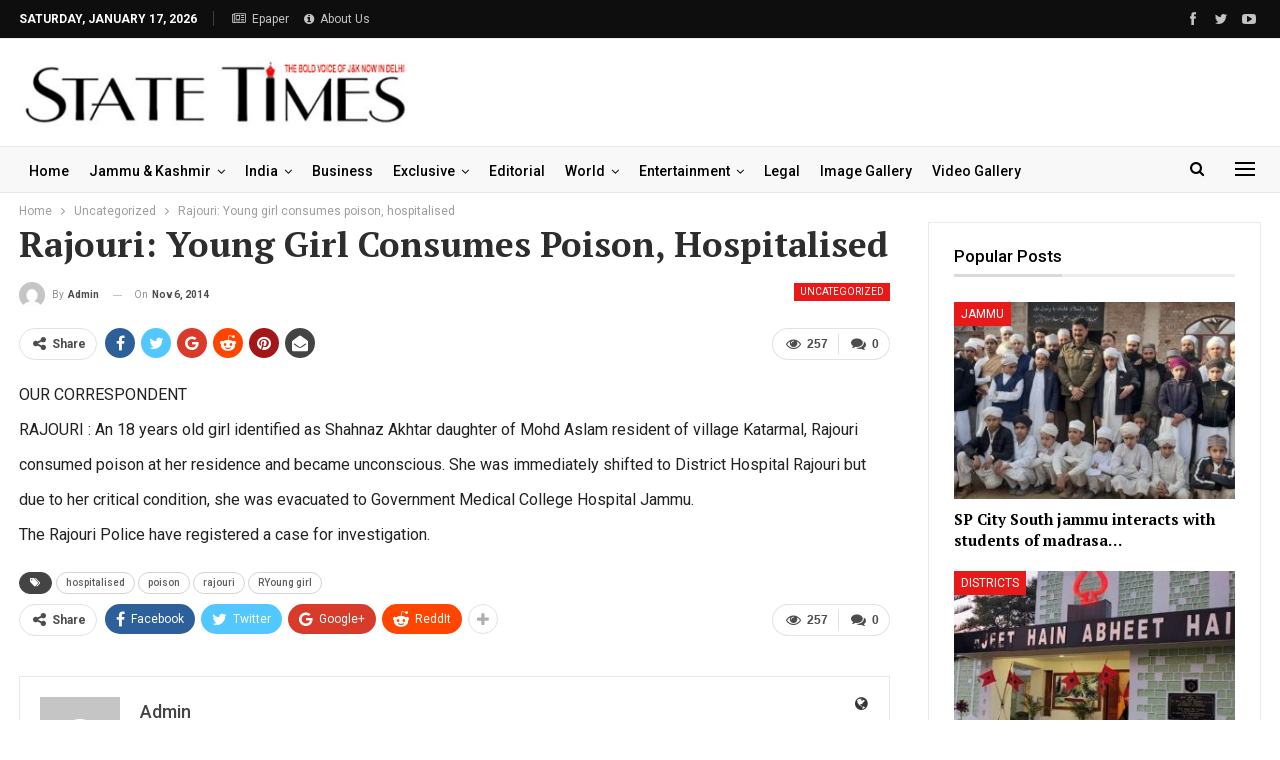

--- FILE ---
content_type: text/html; charset=UTF-8
request_url: https://statetimes.in/rajouri-young-girl-consumes-poison-hospitalised/?action=ajax-get-post&post_ID=166010&loaded_posts%5B%5D=166010
body_size: 2054
content:
{"rawHTML":"<div class=\"ajax-post-content\">\r\n\r\n\t<div class=\"single-container\">\r\n\t\t<article class=\"post-489241 type-post format-standard has-post-thumbnail  post single-post-content \">\r\n\t\t\t<div class=\"single-featured\">\r\n\t\t\t\t\t\t\t<\/div>\r\n\t\t\t\t\t\t<div class=\"post-header-inner\">\r\n\t\t\t\t<div class=\"post-header-title\">\r\n\t\t\t\t\t<div class=\"term-badges floated\"><span class=\"term-badge term-1\"><a href=\"https:\/\/statetimes.in\/category\/uncategorized\/\">Uncategorized<\/a><\/span><\/div>\t\t\t\t\t<h1 class=\"single-post-title\">\r\n\t\t\t\t\t\t<span class=\"post-title\">Woman arrested for pickpocketing in Kulgam<\/span>\r\n\t\t\t\t\t<\/h1>\r\n\t\t\t\t\t<div class=\"post-meta single-post-meta\">\r\n\t\t\t<a href=\"https:\/\/statetimes.in\/author\/statetimes_editor\/\"\r\n\t\t   title=\"Browse Author Articles\"\r\n\t\t   class=\"post-author-a post-author-avatar\">\r\n\t\t\t<img alt=''  data-src='https:\/\/secure.gravatar.com\/avatar\/27efc447bd7b0f8a37c1d3273f6ffc8d05544cd5007a46c65bb7328e8203b653?s=26&d=mm&r=g' class='avatar avatar-26 photo avatar-default' height='26' width='26' \/><span class=\"post-author-name\">By <b>statetimes_editor<\/b><\/span>\t\t<\/a>\r\n\t\t\t\t\t<span class=\"time\"><time class=\"post-published updated\"\r\n\t\t\t                         datetime=\"2026-01-01T23:58:35+05:30\">Last updated <b>Jan 1, 2026<\/b><\/time><\/span>\r\n\t\t\t<\/div>\r\n\t\t\t\t<\/div>\r\n\t\t\t<\/div>\r\n\t\t\t\t\t<div class=\"post-share single-post-share top-share clearfix style-1\">\r\n\t\t\t<div class=\"post-share-btn-group\">\r\n\t\t\t\t<a href=\"https:\/\/statetimes.in\/woman-arrested-for-pickpocketing-in-kulgam\/#respond\" class=\"post-share-btn post-share-btn-comments comments\" title=\"Leave a comment on: &ldquo;Woman arrested for pickpocketing in Kulgam&rdquo;\"><i class=\"bf-icon fa fa-comments\" aria-hidden=\"true\"><\/i> <b class=\"number\">0<\/b><\/a><span class=\"views post-share-btn post-share-btn-views rank-3500\" data-bpv-post=\"489241\"><i class=\"bf-icon  bsfi-fire-4\"><\/i> <b class=\"number\">14,791<\/b><\/span>\t\t\t<\/div>\r\n\t\t\t\t\t\t<div class=\"share-handler-wrap \">\r\n\t\t\t\t<span class=\"share-handler post-share-btn rank-default\">\r\n\t\t\t\t\t<i class=\"bf-icon  fa fa-share-alt\"><\/i>\t\t\t\t\t\t<b class=\"text\">Share<\/b>\r\n\t\t\t\t\t\t\t\t\t\t<\/span>\r\n\t\t\t\t<span class=\"social-item facebook\"><a href=\"https:\/\/www.facebook.com\/sharer.php?u=https%3A%2F%2Fstatetimes.in%2Fwoman-arrested-for-pickpocketing-in-kulgam%2F\" target=\"_blank\" rel=\"nofollow noreferrer\" class=\"bs-button-el\" onclick=\"window.open(this.href, 'share-facebook','left=50,top=50,width=600,height=320,toolbar=0'); return false;\"><span class=\"icon\"><i class=\"bf-icon fa fa-facebook\"><\/i><\/span><\/a><\/span><span class=\"social-item twitter\"><a href=\"https:\/\/twitter.com\/share?text=Woman arrested for pickpocketing in Kulgam @State_Times&url=https%3A%2F%2Fstatetimes.in%2Fwoman-arrested-for-pickpocketing-in-kulgam%2F\" target=\"_blank\" rel=\"nofollow noreferrer\" class=\"bs-button-el\" onclick=\"window.open(this.href, 'share-twitter','left=50,top=50,width=600,height=320,toolbar=0'); return false;\"><span class=\"icon\"><i class=\"bf-icon fa fa-twitter\"><\/i><\/span><\/a><\/span><span class=\"social-item google_plus\"><a href=\"https:\/\/plus.google.com\/share?url=https%3A%2F%2Fstatetimes.in%2Fwoman-arrested-for-pickpocketing-in-kulgam%2F\" target=\"_blank\" rel=\"nofollow noreferrer\" class=\"bs-button-el\" onclick=\"window.open(this.href, 'share-google_plus','left=50,top=50,width=600,height=320,toolbar=0'); return false;\"><span class=\"icon\"><i class=\"bf-icon fa fa-google\"><\/i><\/span><\/a><\/span><span class=\"social-item reddit\"><a href=\"https:\/\/reddit.com\/submit?url=https%3A%2F%2Fstatetimes.in%2Fwoman-arrested-for-pickpocketing-in-kulgam%2F&title=Woman arrested for pickpocketing in Kulgam\" target=\"_blank\" rel=\"nofollow noreferrer\" class=\"bs-button-el\" onclick=\"window.open(this.href, 'share-reddit','left=50,top=50,width=600,height=320,toolbar=0'); return false;\"><span class=\"icon\"><i class=\"bf-icon fa fa-reddit-alien\"><\/i><\/span><\/a><\/span><span class=\"social-item whatsapp\"><a href=\"whatsapp:\/\/send?text=Woman arrested for pickpocketing in Kulgam %0A%0A https%3A%2F%2Fstatetimes.in%2Fwoman-arrested-for-pickpocketing-in-kulgam%2F\" target=\"_blank\" rel=\"nofollow noreferrer\" class=\"bs-button-el\" onclick=\"window.open(this.href, 'share-whatsapp','left=50,top=50,width=600,height=320,toolbar=0'); return false;\"><span class=\"icon\"><i class=\"bf-icon fa fa-whatsapp\"><\/i><\/span><\/a><\/span><span class=\"social-item pinterest\"><a href=\"https:\/\/pinterest.com\/pin\/create\/button\/?url=https%3A%2F%2Fstatetimes.in%2Fwoman-arrested-for-pickpocketing-in-kulgam%2F&media=https:\/\/statetimes.in\/wp-content\/uploads\/2026\/01\/Woman-arrested-for-pickpocketing-in-Kulgam.jpg&description=Woman arrested for pickpocketing in Kulgam\" target=\"_blank\" rel=\"nofollow noreferrer\" class=\"bs-button-el\" onclick=\"window.open(this.href, 'share-pinterest','left=50,top=50,width=600,height=320,toolbar=0'); return false;\"><span class=\"icon\"><i class=\"bf-icon fa fa-pinterest\"><\/i><\/span><\/a><\/span><span class=\"social-item email\"><a href=\"mailto:?subject=Woman arrested for pickpocketing in Kulgam&body=https%3A%2F%2Fstatetimes.in%2Fwoman-arrested-for-pickpocketing-in-kulgam%2F\" target=\"_blank\" rel=\"nofollow noreferrer\" class=\"bs-button-el\" onclick=\"window.open(this.href, 'share-email','left=50,top=50,width=600,height=320,toolbar=0'); return false;\"><span class=\"icon\"><i class=\"bf-icon fa fa-envelope-open\"><\/i><\/span><\/a><\/span><\/div>\t\t<\/div>\r\n\t\t\t\t\t<div class=\"entry-content clearfix single-post-content\">\r\n\t\t\t\t\n<p>SRINAGAR: Police on Thursday arrested a woman for allegedly pickpocketing at a hospital in Jammu and Kashmir&#8217;s Kulgam district, officials said.<\/p>\n\n\n<div class=\"wp-block-image\">\n<figure class=\"aligncenter size-full\"><img loading=\"lazy\" decoding=\"async\" width=\"590\" height=\"788\" src=\"https:\/\/statetimes.in\/wp-content\/uploads\/2026\/01\/Woman-arrested-for-pickpocketing-in-Kulgam.jpg\" alt=\"\" class=\"wp-image-489250\" srcset=\"https:\/\/statetimes.in\/wp-content\/uploads\/2026\/01\/Woman-arrested-for-pickpocketing-in-Kulgam.jpg 590w, https:\/\/statetimes.in\/wp-content\/uploads\/2026\/01\/Woman-arrested-for-pickpocketing-in-Kulgam-225x300.jpg 225w\" sizes=\"auto, (max-width: 590px) 100vw, 590px\" \/><\/figure>\n<\/div>\n\n\n<p>A police spokesman said the case was cracked with the arrest of the accused and recovery of the stolen cash.<\/p>\n\n\n\n<p>Kulgam Police had received a complaint from a woman stating that Rs 20,200 was stolen from her pocket while she was attending to a patient at the District Hospital.<\/p>\n\n\n\n<p>During investigation, police identified a suspect named Roomi Jan. Upon questioning, she admitted to the theft. The stolen amount of Rs 20,200 was recovered from her possession, the spokesman added. (PTI)<\/p>\n\t\t\t<\/div>\r\n\t\t\t\t\t<div class=\"post-share single-post-share bottom-share clearfix style-1\">\r\n\t\t\t<div class=\"post-share-btn-group\">\r\n\t\t\t\t<a href=\"https:\/\/statetimes.in\/woman-arrested-for-pickpocketing-in-kulgam\/#respond\" class=\"post-share-btn post-share-btn-comments comments\" title=\"Leave a comment on: &ldquo;Woman arrested for pickpocketing in Kulgam&rdquo;\"><i class=\"bf-icon fa fa-comments\" aria-hidden=\"true\"><\/i> <b class=\"number\">0<\/b><\/a><span class=\"views post-share-btn post-share-btn-views rank-3500\" data-bpv-post=\"489241\"><i class=\"bf-icon  bsfi-fire-4\"><\/i> <b class=\"number\">14,791<\/b><\/span>\t\t\t<\/div>\r\n\t\t\t\t\t\t<div class=\"share-handler-wrap \">\r\n\t\t\t\t<span class=\"share-handler post-share-btn rank-default\">\r\n\t\t\t\t\t<i class=\"bf-icon  fa fa-share-alt\"><\/i>\t\t\t\t\t\t<b class=\"text\">Share<\/b>\r\n\t\t\t\t\t\t\t\t\t\t<\/span>\r\n\t\t\t\t<span class=\"social-item facebook has-title\"><a href=\"https:\/\/www.facebook.com\/sharer.php?u=https%3A%2F%2Fstatetimes.in%2Fwoman-arrested-for-pickpocketing-in-kulgam%2F\" target=\"_blank\" rel=\"nofollow noreferrer\" class=\"bs-button-el\" onclick=\"window.open(this.href, 'share-facebook','left=50,top=50,width=600,height=320,toolbar=0'); return false;\"><span class=\"icon\"><i class=\"bf-icon fa fa-facebook\"><\/i><\/span><span class=\"item-title\">Facebook<\/span><\/a><\/span><span class=\"social-item twitter has-title\"><a href=\"https:\/\/twitter.com\/share?text=Woman arrested for pickpocketing in Kulgam @State_Times&url=https%3A%2F%2Fstatetimes.in%2Fwoman-arrested-for-pickpocketing-in-kulgam%2F\" target=\"_blank\" rel=\"nofollow noreferrer\" class=\"bs-button-el\" onclick=\"window.open(this.href, 'share-twitter','left=50,top=50,width=600,height=320,toolbar=0'); return false;\"><span class=\"icon\"><i class=\"bf-icon fa fa-twitter\"><\/i><\/span><span class=\"item-title\">Twitter<\/span><\/a><\/span><span class=\"social-item google_plus has-title\"><a href=\"https:\/\/plus.google.com\/share?url=https%3A%2F%2Fstatetimes.in%2Fwoman-arrested-for-pickpocketing-in-kulgam%2F\" target=\"_blank\" rel=\"nofollow noreferrer\" class=\"bs-button-el\" onclick=\"window.open(this.href, 'share-google_plus','left=50,top=50,width=600,height=320,toolbar=0'); return false;\"><span class=\"icon\"><i class=\"bf-icon fa fa-google\"><\/i><\/span><span class=\"item-title\">Google+<\/span><\/a><\/span><span class=\"social-item reddit has-title\"><a href=\"https:\/\/reddit.com\/submit?url=https%3A%2F%2Fstatetimes.in%2Fwoman-arrested-for-pickpocketing-in-kulgam%2F&title=Woman arrested for pickpocketing in Kulgam\" target=\"_blank\" rel=\"nofollow noreferrer\" class=\"bs-button-el\" onclick=\"window.open(this.href, 'share-reddit','left=50,top=50,width=600,height=320,toolbar=0'); return false;\"><span class=\"icon\"><i class=\"bf-icon fa fa-reddit-alien\"><\/i><\/span><span class=\"item-title\">ReddIt<\/span><\/a><\/span><span class=\"social-item whatsapp has-title\"><a href=\"whatsapp:\/\/send?text=Woman arrested for pickpocketing in Kulgam %0A%0A https%3A%2F%2Fstatetimes.in%2Fwoman-arrested-for-pickpocketing-in-kulgam%2F\" target=\"_blank\" rel=\"nofollow noreferrer\" class=\"bs-button-el\" onclick=\"window.open(this.href, 'share-whatsapp','left=50,top=50,width=600,height=320,toolbar=0'); return false;\"><span class=\"icon\"><i class=\"bf-icon fa fa-whatsapp\"><\/i><\/span><span class=\"item-title\">WhatsApp<\/span><\/a><\/span><span class=\"social-item pinterest has-title\"><a href=\"https:\/\/pinterest.com\/pin\/create\/button\/?url=https%3A%2F%2Fstatetimes.in%2Fwoman-arrested-for-pickpocketing-in-kulgam%2F&media=https:\/\/statetimes.in\/wp-content\/uploads\/2026\/01\/Woman-arrested-for-pickpocketing-in-Kulgam.jpg&description=Woman arrested for pickpocketing in Kulgam\" target=\"_blank\" rel=\"nofollow noreferrer\" class=\"bs-button-el\" onclick=\"window.open(this.href, 'share-pinterest','left=50,top=50,width=600,height=320,toolbar=0'); return false;\"><span class=\"icon\"><i class=\"bf-icon fa fa-pinterest\"><\/i><\/span><span class=\"item-title\">Pinterest<\/span><\/a><\/span><span class=\"social-item email has-title\"><a href=\"mailto:?subject=Woman arrested for pickpocketing in Kulgam&body=https%3A%2F%2Fstatetimes.in%2Fwoman-arrested-for-pickpocketing-in-kulgam%2F\" target=\"_blank\" rel=\"nofollow noreferrer\" class=\"bs-button-el\" onclick=\"window.open(this.href, 'share-email','left=50,top=50,width=600,height=320,toolbar=0'); return false;\"><span class=\"icon\"><i class=\"bf-icon fa fa-envelope-open\"><\/i><\/span><span class=\"item-title\">Email<\/span><\/a><\/span><\/div>\t\t<\/div>\r\n\t\t\t\t<\/article>\r\n\t\t<section class=\"post-author clearfix\">\r\n\t\t<a href=\"https:\/\/statetimes.in\/author\/statetimes_editor\/\"\r\n\t   title=\"Browse Author Articles\">\r\n\t\t<span class=\"post-author-avatar\"><img alt=''  data-src='https:\/\/secure.gravatar.com\/avatar\/27efc447bd7b0f8a37c1d3273f6ffc8d05544cd5007a46c65bb7328e8203b653?s=80&d=mm&r=g' class='avatar avatar-80 photo avatar-default' height='80' width='80' \/><\/span>\r\n\t<\/a>\r\n\r\n\t<div class=\"author-title heading-typo\">\r\n\t\t<a class=\"post-author-url\" href=\"https:\/\/statetimes.in\/author\/statetimes_editor\/\"><span class=\"post-author-name\">statetimes_editor<\/span><\/a>\r\n\r\n\t\t\r\n\t\t\t<\/div>\r\n\r\n\t<div class=\"author-links\">\r\n\t\t\t\t<ul class=\"author-social-icons\">\n\t\t\t\t\t<\/ul>\n\t\t\t<\/div>\r\n\r\n\t<div class=\"post-author-bio\">\r\n\t\t\t<\/div>\r\n\r\n<\/section>\r\n\t<\/div>\r\n\t<div id=\"ajaxified-comments\">\r\n\t\t\t<div id=\"respond\" class=\"ajaxified-respond\">\t<section class=\"comments-template ajaxified-comments-container\">\r\n\t\t<a href=\"#\" class=\"comment-ajaxified-placeholder\" data-comment-post-id=\"489241\">\r\n\t\t\t<i class=\"fa fa-comments\"><\/i> Leave a comment\t\t<\/a>\r\n\t<\/section>\r\n\r\n<\/div>\r\n\t\t\t<\/div><\/div>\r\n","haveNext":true,"loaded_posts":[489241],"posts_info":[{"id":489241,"title":"Woman arrested for pickpocketing in Kulgam","link":"https:\/\/statetimes.in\/woman-arrested-for-pickpocketing-in-kulgam\/"}]}

--- FILE ---
content_type: text/html; charset=utf-8
request_url: https://www.google.com/recaptcha/api2/aframe
body_size: 266
content:
<!DOCTYPE HTML><html><head><meta http-equiv="content-type" content="text/html; charset=UTF-8"></head><body><script nonce="fgoAEWCkVpenzqbA3rsyUg">/** Anti-fraud and anti-abuse applications only. See google.com/recaptcha */ try{var clients={'sodar':'https://pagead2.googlesyndication.com/pagead/sodar?'};window.addEventListener("message",function(a){try{if(a.source===window.parent){var b=JSON.parse(a.data);var c=clients[b['id']];if(c){var d=document.createElement('img');d.src=c+b['params']+'&rc='+(localStorage.getItem("rc::a")?sessionStorage.getItem("rc::b"):"");window.document.body.appendChild(d);sessionStorage.setItem("rc::e",parseInt(sessionStorage.getItem("rc::e")||0)+1);localStorage.setItem("rc::h",'1768670438924');}}}catch(b){}});window.parent.postMessage("_grecaptcha_ready", "*");}catch(b){}</script></body></html>